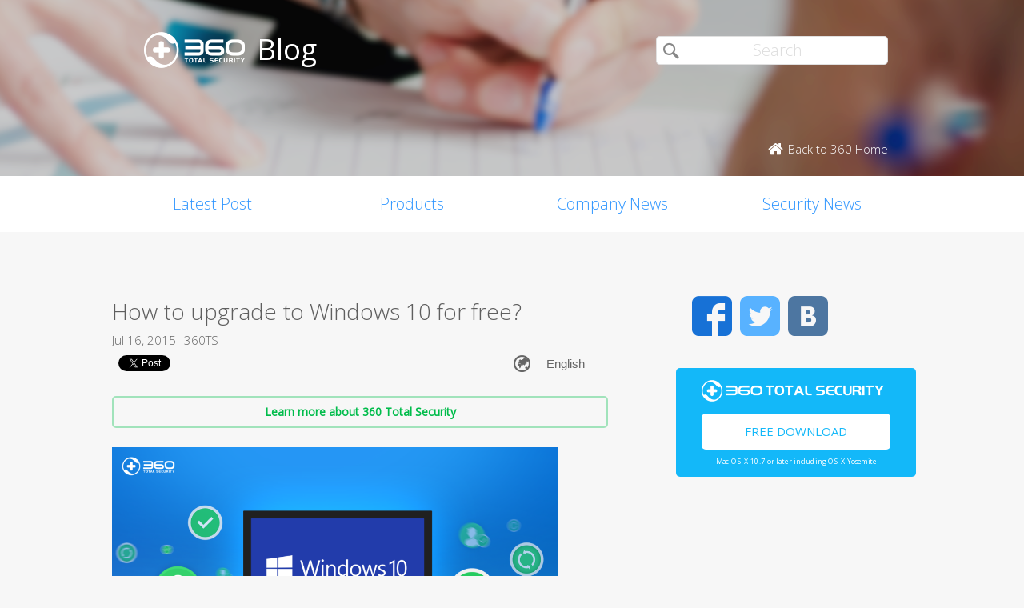

--- FILE ---
content_type: text/html; charset=UTF-8
request_url: https://blog.360totalsecurity.com/en/how-to-upgrade-to-windows-10-for-free/?utm_source=Mainpage&utm_medium=Banner%2Fpage%2F7%2F%2Fpage%2F7%2F
body_size: 10994
content:
<!doctype html>
<html  lang="en-US" prefix="og: http://ogp.me/ns#">
<head>
    <meta http-equiv="X-UA-Compatible" content="IE=edge" />
    <meta http-equiv="expires" content="Mon, 01 Jan 1996 00:00:00 GMT" />
    <meta http-equiv="cache-control" content="no-cache" />
    <meta http-equiv="pragma" content="no-cache" />
    <meta http-equiv="content-type" content="text/html; charset=UTF-8" />
    <meta http-equiv="content-language" content="en-US" />
    <meta charset="UTF-8" />
    <meta name="copyright" content="&copy; 2014 - 2023 QIHU 360 SOFTWARE CO. LIMITED" />
    <meta name="viewport" content="width=device-width, initial-scale=1.0, maximum-scale=1.0, user-scalable=0">
    <meta name="yandex-verification" content="f5c525e4c854f9e8" />
    <link type="image/x-icon" rel="icon" href="//static.ts.360.com/blog/theme/images/favicon-2bbd138e.ico" />
    <link type="image/x-icon" rel="shortcut icon" href="//static.ts.360.com/blog/theme/images/favicon-2bbd138e.ico" />
            <script type="text/javascript" src="//static.ts.360.com/blog/theme/js/jquery-1.11.3.min-276c87ff.js"></script>
                <meta property="article:modified_time" content="2015-11-23T13:10:05+00:00" />
        <meta property="og:updated_time" content="2015-11-23T13:10:05+00:00" />
            <link rel="alternate" type="application/rss+xml" title="360 Total Security Blog" href="https://blog.360totalsecurity.com/en/feed/" />
    <meta name="robots" content="index,follow">    
<!-- This site is optimized with the Yoast SEO plugin v7.5.3 - https://yoast.com/wordpress/plugins/seo/ -->
<title>How to upgrade to Windows 10 for free? | 360 Total Security Blog</title>
<meta name="description" content="Windows 10 is now available. Users with a genuine license key are eligible for a free upgrade. They can reserve first and wait for update notification"/>
<link rel="canonical" href="https://blog.360totalsecurity.com/en/how-to-upgrade-to-windows-10-for-free/" />
<link rel="publisher" href="https://plus.google.com/+360TotalSecurity"/>
<meta property="og:locale" content="en_US" />
<meta property="og:locale:alternate" content="ru_RU" />
<meta property="og:type" content="article" />
<meta property="og:title" content="How to upgrade to Windows 10 for free? | 360 Total Security Blog" />
<meta property="og:description" content="Windows 10 is now available. Users with a genuine license key are eligible for a free upgrade. They can reserve first and wait for update notification" />
<meta property="og:url" content="https://blog.360totalsecurity.com/en/how-to-upgrade-to-windows-10-for-free/" />
<meta property="og:site_name" content="360 Total Security Blog" />
<meta property="article:publisher" content="https://www.facebook.com/360safe" />
<meta property="article:tag" content="genuine Windows" />
<meta property="article:tag" content="pirated Windows upgrade" />
<meta property="article:tag" content="Windows 10 eligible" />
<meta property="article:tag" content="Windows 10 free update" />
<meta property="article:tag" content="Windows 10 free upgrade" />
<meta property="article:section" content="Products" />
<meta property="article:published_time" content="2015-07-16T02:57:33+00:00" />
<meta property="article:modified_time" content="2015-11-23T13:10:05+00:00" />
<meta property="og:updated_time" content="2015-11-23T13:10:05+00:00" />
<meta property="og:image" content="https://static.ts.360.com/blog/wp-content/uploads/2015/07/FB_post_WINDOWS10_031.png" />
<meta property="og:image:secure_url" content="https://static.ts.360.com/blog/wp-content/uploads/2015/07/FB_post_WINDOWS10_031.png" />
<meta property="og:image:width" content="1350" />
<meta property="og:image:height" content="675" />
<meta name="twitter:card" content="summary" />
<meta name="twitter:description" content="Windows 10 is now available. Users with a genuine license key are eligible for a free upgrade. They can reserve first and wait for update notification" />
<meta name="twitter:title" content="How to upgrade to Windows 10 for free? | 360 Total Security Blog" />
<meta name="twitter:site" content="@360TotalSec" />
<meta name="twitter:image" content="https://static.ts.360.com/blog/wp-content/uploads/2015/07/FB_post_WINDOWS10_031.png" />
<meta name="twitter:creator" content="@360TotalSec" />
<script type='application/ld+json'>{"@context":"https:\/\/schema.org","@type":"Organization","url":"https:\/\/blog.360totalsecurity.com\/en\/","sameAs":["https:\/\/www.facebook.com\/360safe","https:\/\/plus.google.com\/+360TotalSecurity","https:\/\/twitter.com\/360TotalSec"],"@id":"https:\/\/blog.360totalsecurity.com\/en\/#organization","name":"Qihoo 360 Technology Co. Ltd.","logo":"http:\/\/blog.360totalsecurity.com\/wp-content\/uploads\/2015\/06\/logo.png"}</script>
<!-- / Yoast SEO plugin. -->

<link rel="alternate" type="application/rss+xml" title="360 Total Security Blog &raquo; How to upgrade to Windows 10 for free? Comments Feed" href="https://blog.360totalsecurity.com/en/how-to-upgrade-to-windows-10-for-free/feed/" />
<link rel='https://api.w.org/' href='https://blog.360totalsecurity.com/wp-json/' />
<link rel='shortlink' href='https://blog.360totalsecurity.com/?p=765' />
<link rel="alternate" type="application/json+oembed" href="https://blog.360totalsecurity.com/wp-json/oembed/1.0/embed?url=https%3A%2F%2Fblog.360totalsecurity.com%2Fen%2Fhow-to-upgrade-to-windows-10-for-free%2F" />
<link rel="alternate" type="text/xml+oembed" href="https://blog.360totalsecurity.com/wp-json/oembed/1.0/embed?url=https%3A%2F%2Fblog.360totalsecurity.com%2Fen%2Fhow-to-upgrade-to-windows-10-for-free%2F&#038;format=xml" />
			<meta property="fb:pages" content="221606111362109" />
			<link rel="alternate" href="https://blog.360totalsecurity.com/en/how-to-upgrade-to-windows-10-for-free/" hreflang="en" />
<link rel="alternate" href="https://blog.360totalsecurity.com/ru/%d0%ba%d0%b0%d0%ba-%d0%b1%d0%b5%d1%81%d0%bf%d0%bb%d0%b0%d1%82%d0%bd%d0%be-%d0%be%d0%b1%d0%bd%d0%be%d0%b2%d0%b8%d1%82%d1%8c-%d0%b4%d0%be-windows-10/" hreflang="ru" />
<link rel="amphtml" href="https://blog.360totalsecurity.com/en/how-to-upgrade-to-windows-10-for-free/amp/">            <link href='//static.ts.360.com/blog/theme/styles/style-15e0e080.css' rel='stylesheet' type='text/css'>
    
    <meta property="fb:app_id" content="513072825513786" />

        <link href="//fonts.googleapis.com/css?family=Open+Sans:400,300" rel='stylesheet' type='text/css'>

    <!-- Facebook Pixel Code -->
    <script>
    !function(f,b,e,v,n,t,s){if(f.fbq)return;n=f.fbq=function(){n.callMethod?
    n.callMethod.apply(n,arguments):n.queue.push(arguments)};if(!f._fbq)f._fbq=n;
    n.push=n;n.loaded=!0;n.version='2.0';n.queue=[];t=b.createElement(e);t.async=!0;
    t.src=v;s=b.getElementsByTagName(e)[0];s.parentNode.insertBefore(t,s)}(window,
    document,'script','//connect.facebook.net/en_US/fbevents.js');

    fbq('init', '654582248009564');
    fbq('track', 'PageView');
    </script>
    <noscript><img height="1" width="1" style="display:none"
    src="https://www.facebook.com/tr?id=654582248009564&ev=PageView&noscript=1"
    /></noscript>
    <!-- End Facebook Pixel Code -->
</head>

<body class="p-blog">
<!-- Desktop Header -->

    <header>
        <div class="header">
            <div class="logo">
                <div class="title">
                    <a href="https://blog.360totalsecurity.com/en/?utm_source=Mainpage&utm_medium=Banner%2Fpage%2F7%2F%2Fpage%2F7%2F">
                        <img src="//static.ts.360.com/blog/theme/images/blog_logo-cd6ff279.png" alt="360 Total Security Blog Logo" title="360 Total Security Blog Logo" width="126" height="45" />
                        <h1>Blog</h1>
                    </a>
                </div>
                <div class = "search">
                    <form role="search" method="get" id="searchform" class="searchform" action="https://blog.360totalsecurity.com/en/">
                        <div>
                            <input type="text" value="" name="s" id="s" placeholder="Search">
                            <input type="submit" id="searchsubmit" value="&#xf105">
                        </div>
                    </form>
                    <a href="//www.360totalsecurity.com?utm_source=Mainpage&utm_medium=Banner%2Fpage%2F7%2F%2Fpage%2F7%2F" target="_blank">
                        <span class="home icon left">Back to 360 Home</span>
                    </a>
                </div>
            </div>
            <nav class="navbar" role="navigation">
                <ul class="nav">
                    <li><a href="https://blog.360totalsecurity.com/en/?utm_source=Mainpage&utm_medium=Banner%2Fpage%2F7%2F%2Fpage%2F7%2F">Latest Post</a></li><li><a href="https://blog.360totalsecurity.com/en/category/products/?utm_source=Mainpage&utm_medium=Banner%2Fpage%2F7%2F%2Fpage%2F7%2F">Products</a></li><li><a href="https://blog.360totalsecurity.com/en/category/company-news/?utm_source=Mainpage&utm_medium=Banner%2Fpage%2F7%2F%2Fpage%2F7%2F">Company News</a></li><li><a href="https://blog.360totalsecurity.com/en/category/security-news/?utm_source=Mainpage&utm_medium=Banner%2Fpage%2F7%2F%2Fpage%2F7%2F">Security News</a></li>                </ul>
            </nav>
        </div>
    </header>

    <div class="anchor-bar">
        <ul>
            <li><a href="https://blog.360totalsecurity.com/en/?utm_source=Mainpage&utm_medium=Banner%2Fpage%2F7%2F%2Fpage%2F7%2F">Latest Post</a></li><li><a href="https://blog.360totalsecurity.com/en/category/products/?utm_source=Mainpage&utm_medium=Banner%2Fpage%2F7%2F%2Fpage%2F7%2F">Products</a></li><li><a href="https://blog.360totalsecurity.com/en/category/company-news/?utm_source=Mainpage&utm_medium=Banner%2Fpage%2F7%2F%2Fpage%2F7%2F">Company News</a></li><li><a href="https://blog.360totalsecurity.com/en/category/security-news/?utm_source=Mainpage&utm_medium=Banner%2Fpage%2F7%2F%2Fpage%2F7%2F">Security News</a></li>            <li>
                                <a class="download" data-ga="download|anchor-bar|ts|" href="//www.360totalsecurity.com/download-free-antivirus/360-total-security-mac/?utm_source=Mainpage&utm_medium=Banner%2Fpage%2F7%2F%2Fpage%2F7%2F">Download</a>
            </li>
        </ul>
    </div>

<div class="body">
<div class="wrapper cls">
	<div class="main">
		<div class="view">
			<h1>How to upgrade to Windows 10 for free?</h1>
			<div class="info"><span>Jul 16, 2015</span><span>360TS</span></div>
      <div class="sns-buttons">
       	<div class="fb-like" data-layout="button_count" data-action="like" data-show-faces="true"></div>
        <div class="fb-share-button" data-href="https://blog.360totalsecurity.com/?p=765" data-layout="button"></div>
        <a href="https://twitter.com/share" class="twitter-share-button" data-url="https://blog.360totalsecurity.com/?p=765" data-via="360totalsec">Tweet</a>
        <script>!function(d,s,id){var js,fjs=d.getElementsByTagName(s)[0],p=/^http:/.test(d.location)?'http':'https';if(!d.getElementById(id)){js=d.createElement(s);js.id=id;js.src=p+'://platform.twitter.com/widgets.js';fjs.parentNode.insertBefore(js,fjs);}}(document, 'script', 'twitter-wjs');</script>
        <script type="text/javascript">
          (function() {
            var po = document.createElement('script'); po.type = 'text/javascript'; po.async = true;
            po.src = 'https://apis.google.com/js/plusone.js';
            var s = document.getElementsByTagName('script')[0]; s.parentNode.insertBefore(po, s);
          })();
        </script>
        <g:plusone size="medium"></g:plusone>
                <div id="widget-post" class="widget widget-post"><label class="screen-reader-text" for="lang_choice_polylang-2">Choose a language</label><select name="lang_choice_polylang-2" id="lang_choice_polylang-2">
	<option value="en" selected="selected">English</option>
	<option value="ru">Русский</option>

</select>

				<script type="text/javascript">
					//<![CDATA[
					var urls_polylang2 = {"en":"https:\/\/blog.360totalsecurity.com\/en\/how-to-upgrade-to-windows-10-for-free\/","ru":"https:\/\/blog.360totalsecurity.com\/ru\/%d0%ba%d0%b0%d0%ba-%d0%b1%d0%b5%d1%81%d0%bf%d0%bb%d0%b0%d1%82%d0%bd%d0%be-%d0%be%d0%b1%d0%bd%d0%be%d0%b2%d0%b8%d1%82%d1%8c-%d0%b4%d0%be-windows-10\/","es":"https:\/\/blog.360totalsecurity.com\/es\/","zh-tw":"https:\/\/blog.360totalsecurity.com\/zh-tw\/","zh-cn":"https:\/\/blog.360totalsecurity.com\/zh-cn\/","tr":"https:\/\/blog.360totalsecurity.com\/tr\/","fr":"https:\/\/blog.360totalsecurity.com\/fr\/","pt":"https:\/\/blog.360totalsecurity.com\/pt\/","ja":"https:\/\/blog.360totalsecurity.com\/ja\/","vi":"https:\/\/blog.360totalsecurity.com\/vi\/","de":"https:\/\/blog.360totalsecurity.com\/de\/"};
					document.getElementById( "lang_choice_polylang-2" ).onchange = function() {
						location.href = urls_polylang2[this.value];
					}
					//]]>
				</script></div>      </div>

      <!-- 
      Two clickable bars displayed on top and bottom of the content
      Uses source value stored in cookies to determine the url endpoint
      The priority:
			  If visitor source is customer, it links to ts store site
        If visitor source is ts website, it links to ts download page
			  Everything else goes to ts home page.
      -->
			<div class="content">
								<a class="content-button" data-ga="learn|link.top|ts|How to upgrade to Windows 10 for free?" target="_blank" title="Learn more about 360 Total Security" href="//www.360totalsecurity.com/en/?utm_source=Mainpage&utm_medium=Banner%2Fpage%2F7%2F%2Fpage%2F7%2F">Learn more about 360 Total Security</a>
								<p><img class="aligncenter wp-image-769" src="https://static.ts.360.com/blog/wp-content/uploads/2015/07/FB_post_WINDOWS10_03.png" alt="360 Total Security for Windows 10" width="666" height="333" srcset="https://static.ts.360.com/blog/wp-content/uploads/2015/07/FB_post_WINDOWS10_03.png 1350w, https://static.ts.360.com/blog/wp-content/uploads/2015/07/FB_post_WINDOWS10_03-300x150.png 300w, https://static.ts.360.com/blog/wp-content/uploads/2015/07/FB_post_WINDOWS10_03-1024x512.png 1024w" sizes="(max-width: 666px) 100vw, 666px" /></p>
<p>Windows 10 has created high expectation because of <a href="//blog.360totalsecurity.com/en/the-best-10-new-features-in-windows-10/" target="_blank">its new features and design</a>. Microsoft is rolling out the new OS starting from July 29th and many current Windows users are eligible for a free upgrade. But what exactly are the eligibility requirements for this Windows 10 upgrade?</p>
<p><b>Who is eligible for a free Windows 10 Upgrade?</b></p>
<p>First, and most important is, your current Windows operating system must be <i>genuine</i> to upgrade to Windows 10. Despite that Microsoft&#8217;s operating system chief Terry Myerson said earlier this year, &#8220;We are upgrading all qualified PCs, genuine and non-genuine, to Windows 10,&#8221; Microsoft clarified later that it was a misunderstanding. Pirated Windows users can still get a free upgrade to Windows 10, but it will only be a trial version. Once the grace period ends, a genuine Windows 10 license is required for further use.</p>
<p>Second, only current users of Windows 7 and Windows 8.1 can directly upgrade to Windows 10 for free within one year after its rollout. Windows 8 users are recommended to upgrade to Windows 8.1 first, and then to Windows 10. Windows XP and Vista users will be disappointed to find that they cannot obtain a valid license key to upgrade.</p>
<p>Alternatively, <a href="https://blogs.windows.com/bloggingwindows/2015/06/19/upcoming-changes-to-windows-10-insider-preview-builds/" target="_blank">Windows Insiders</a> can upgrade to a Windows 10 build same as what other customers will get on 7/29. If testers decide to stay in the program, they will keep receiving test builds after. However, if they decide to opt-out from the program, they will be subject to the same terms explained above.</p>
<p><img class="aligncenter wp-image-776" src="https://static.ts.360.com/blog/wp-content/uploads/2015/07/FB_post_WINDOWS10_02-1.png" alt="Upgrade Eligibility" width="600" height="300" srcset="https://static.ts.360.com/blog/wp-content/uploads/2015/07/FB_post_WINDOWS10_02-1.png 1350w, https://static.ts.360.com/blog/wp-content/uploads/2015/07/FB_post_WINDOWS10_02-1-300x150.png 300w, https://static.ts.360.com/blog/wp-content/uploads/2015/07/FB_post_WINDOWS10_02-1-1024x512.png 1024w" sizes="(max-width: 600px) 100vw, 600px" /></p>
<p><b>How to get the free upgrade? </b></p>
<p>Users who want to upgrade to Windows 10 must make a reservation first. To make a reservation, you must have installed a <a href="https://support.microsoft.com/en-us/kb/3035583" target="_blank">Windows update named KB3035583</a>, which should be already in your PC if the Automatic Updates is activated.</p>
<p>After installing the required update, click the small Windows icon at the lower right corner of the taskbar to open the <i>Get Windows 10 </i>app, where you can make the reservation by entering your email.</p>
<p>Once finishing these steps, Microsoft will send you a notification when Windows 10 is available for you to download.</p>
<p><b>When can I get the Windows 10 upgrade?</b></p>
<p>Starting on <b>July 29</b><b>th</b>, Microsoft is rolling out Windows 10 in waves, first to their 5 million Windows Insiders. Then, the company will progressively notify those who have reserved a copy. Once Microsoft confirms the compatibility of the software with your PC, a notification will pop up to remind you that your computer is ready for the free upgrade. At this moment, only Home and Pro versions of Windows 10 will be available.</p>
<p><img class="aligncenter wp-image-773" src="https://static.ts.360.com/blog/wp-content/uploads/2015/07/Screen-Shot-2015-07-14-at-10.21.29-AM1.png" alt="Windows 10 ready notification " width="600" height="336" srcset="https://static.ts.360.com/blog/wp-content/uploads/2015/07/Screen-Shot-2015-07-14-at-10.21.29-AM1.png 2836w, https://static.ts.360.com/blog/wp-content/uploads/2015/07/Screen-Shot-2015-07-14-at-10.21.29-AM1-300x168.png 300w, https://static.ts.360.com/blog/wp-content/uploads/2015/07/Screen-Shot-2015-07-14-at-10.21.29-AM1-1024x573.png 1024w" sizes="(max-width: 600px) 100vw, 600px" /></p>
<p>From <b>August 1</b><b>st</b>, Windows 10 Enterprise and Windows 10 Education will be available for volume licensing customers to download on Volume Licensing Service Center(VLSC).</p>
<p>In total, there will be 7 versions of Windows 10, including Home, Mobile, Pro, Enterprise, Education, Mobile Enterprise and IoT Core. So far, Microsoft has announced the upgrade agenda for the before-mentioned four Windows 10 versions, but it is still pending to be defined for the other three.</p>
<p>Once you have upgraded, make sure you protect your brand new operating system with <a href="//www.360totalsecurity.com/" target="_blank">360 Total Security</a>.</p>
<p>Get prepared and do not miss your chance to get the new Windows 10.<br />
<noscript><img height="1" width="1" alt="" style="display:none" src="https://www.facebook.com/tr?ev=6029985585021&amp;cd[value]=0.00&amp;cd[currency]=USD&amp;noscript=1" /></noscript></p>
									<a class="content-button" data-ga="learn|link.bot|ts|How to upgrade to Windows 10 for free?" target="_blank" title="Learn more about 360 Total Security" href="//www.360totalsecurity.com/en/?utm_source=Mainpage&utm_medium=Banner%2Fpage%2F7%2F%2Fpage%2F7%2F">Learn more about 360 Total Security</a>
							</div>
		</div>
		<div class="share">
			<span>Share: </span>
			<ul>
								<li><a class="icon facebook" data-ga="share|single|facebook|How to upgrade to Windows 10 for free?" target="_blank" href="https://www.facebook.com/sharer/sharer.php?u=https://blog.360totalsecurity.com/en/how-to-upgrade-to-windows-10-for-free/?utm_source=Mainpage&#038;utm_medium=Banner%2Fpage%2F7%2F%2Fpage%2F7%2F" rel="nofollow"></a></li>
				<li><a class="icon twitter" data-ga="share|single|twitter|How to upgrade to Windows 10 for free?" target="_blank" href="https://twitter.com/intent/tweet?text=https://blog.360totalsecurity.com/en/how-to-upgrade-to-windows-10-for-free/?utm_source=Mainpage&#038;utm_medium=Banner%2Fpage%2F7%2F%2Fpage%2F7%2F&source=webclient" rel="nofollow"></a></li>
				<!-- <li><a class="icon google" data-ga="share|single|google|How to upgrade to Windows 10 for free?" target="_blank" href="https://plus.google.com/share?url=https://blog.360totalsecurity.com/en/how-to-upgrade-to-windows-10-for-free/?utm_source=Mainpage&#038;utm_medium=Banner%2Fpage%2F7%2F%2Fpage%2F7%2F&source=webclient" rel="nofollow"></a></li> -->
			</ul>
		</div>
		<div class="clear"></div>

    
		<div class="comments">
			<div class="fb-comments" data-href="https://blog.360totalsecurity.com/en/how-to-upgrade-to-windows-10-for-free/" data-numposts="5" data-width="100%"></div>
		</div>

				<div class="related">
			<div class="title">Related Articles</div>
			<ul>
								<li>
														<div class="thumb">
								<a href="https://blog.360totalsecurity.com/en/360-total-security-and-the-embassy-of-pakistan-reach-a-cooperation/?utm_source=Mainpage&#038;utm_medium=Banner%2Fpage%2F7%2F%2Fpage%2F7%2F" title="360 Total Security and the Embassy of Pakistan Reach a Cooperation">
									<img width="3852" height="2483" src="https://static.ts.360.com/blog/wp-content/uploads/2023/04/fengmian.png" class="attachment-post-thumbnail size-post-thumbnail wp-post-image" alt="" srcset="https://static.ts.360.com/blog/wp-content/uploads/2023/04/fengmian.png 3852w, https://static.ts.360.com/blog/wp-content/uploads/2023/04/fengmian-300x193.png 300w, https://static.ts.360.com/blog/wp-content/uploads/2023/04/fengmian-768x495.png 768w, https://static.ts.360.com/blog/wp-content/uploads/2023/04/fengmian-1024x660.png 1024w" sizes="(max-width: 3852px) 100vw, 3852px" />								</a>
							</div>
							<div class="topic">
								<a href="https://blog.360totalsecurity.com/en/360-total-security-and-the-embassy-of-pakistan-reach-a-cooperation/?utm_source=Mainpage&#038;utm_medium=Banner%2Fpage%2F7%2F%2Fpage%2F7%2F" title="360 Total Security and the Embassy of Pakistan Reach a Cooperation">360 Total Security and the Embassy of Pakistan Reach a Cooperation</a>
							</div>
							<div class="clear"></div>
						</li>
								<li>
														<div class="thumb">
								<a href="https://blog.360totalsecurity.com/en/360-total-security-was-shortlisted-for-the-world-internet-conference-excellent-practice-cases/?utm_source=Mainpage&#038;utm_medium=Banner%2Fpage%2F7%2F%2Fpage%2F7%2F" title="360 Total Security was Successfully  Shortlisted for the World Internet Conference 2022 Excellent Practice Cases">
									<img width="5000" height="2884" src="https://static.ts.360.com/blog/wp-content/uploads/2018/11/360.jpg" class="attachment-post-thumbnail size-post-thumbnail wp-post-image" alt="" srcset="https://static.ts.360.com/blog/wp-content/uploads/2018/11/360.jpg 5000w, https://static.ts.360.com/blog/wp-content/uploads/2018/11/360-300x173.jpg 300w, https://static.ts.360.com/blog/wp-content/uploads/2018/11/360-768x443.jpg 768w, https://static.ts.360.com/blog/wp-content/uploads/2018/11/360-1024x591.jpg 1024w" sizes="(max-width: 5000px) 100vw, 5000px" />								</a>
							</div>
							<div class="topic">
								<a href="https://blog.360totalsecurity.com/en/360-total-security-was-shortlisted-for-the-world-internet-conference-excellent-practice-cases/?utm_source=Mainpage&#038;utm_medium=Banner%2Fpage%2F7%2F%2Fpage%2F7%2F" title="360 Total Security was Successfully  Shortlisted for the World Internet Conference 2022 Excellent Practice Cases">360 Total Security was Successfully  Shortlisted for the World Internet Conference 2022 Excellent Practice Cases</a>
							</div>
							<div class="clear"></div>
						</li>
								<li>
														<div class="thumb">
								<a href="https://blog.360totalsecurity.com/en/data-shield-creating-a-copper-wall-for-privacy-protection/?utm_source=Mainpage&#038;utm_medium=Banner%2Fpage%2F7%2F%2Fpage%2F7%2F" title="Data Shield, Creating a Copper Wall for Privacy Protection">
									<img width="1300" height="650" src="https://static.ts.360.com/blog/wp-content/uploads/2022/08/DS.png" class="attachment-post-thumbnail size-post-thumbnail wp-post-image" alt="" srcset="https://static.ts.360.com/blog/wp-content/uploads/2022/08/DS.png 1300w, https://static.ts.360.com/blog/wp-content/uploads/2022/08/DS-300x150.png 300w, https://static.ts.360.com/blog/wp-content/uploads/2022/08/DS-768x384.png 768w, https://static.ts.360.com/blog/wp-content/uploads/2022/08/DS-1024x512.png 1024w" sizes="(max-width: 1300px) 100vw, 1300px" />								</a>
							</div>
							<div class="topic">
								<a href="https://blog.360totalsecurity.com/en/data-shield-creating-a-copper-wall-for-privacy-protection/?utm_source=Mainpage&#038;utm_medium=Banner%2Fpage%2F7%2F%2Fpage%2F7%2F" title="Data Shield, Creating a Copper Wall for Privacy Protection">Data Shield, Creating a Copper Wall for Privacy Protection</a>
							</div>
							<div class="clear"></div>
						</li>
								<li>
														<div class="thumb">
								<a href="https://blog.360totalsecurity.com/en/exclusive-in-depth-analysis-directly-attack-the-key-technical-details-of-ukraines-cyber-warfare/?utm_source=Mainpage&#038;utm_medium=Banner%2Fpage%2F7%2F%2Fpage%2F7%2F" title="Exclusive in-depth analysis: directly attack the key technical details of Ukraine&#8217;s cyber warfare">
									<img width="1724" height="696" src="https://static.ts.360.com/blog/wp-content/uploads/2022/02/2.28.9.png" class="attachment-post-thumbnail size-post-thumbnail wp-post-image" alt="" srcset="https://static.ts.360.com/blog/wp-content/uploads/2022/02/2.28.9.png 1724w, https://static.ts.360.com/blog/wp-content/uploads/2022/02/2.28.9-300x121.png 300w, https://static.ts.360.com/blog/wp-content/uploads/2022/02/2.28.9-768x310.png 768w, https://static.ts.360.com/blog/wp-content/uploads/2022/02/2.28.9-1024x413.png 1024w" sizes="(max-width: 1724px) 100vw, 1724px" />								</a>
							</div>
							<div class="topic">
								<a href="https://blog.360totalsecurity.com/en/exclusive-in-depth-analysis-directly-attack-the-key-technical-details-of-ukraines-cyber-warfare/?utm_source=Mainpage&#038;utm_medium=Banner%2Fpage%2F7%2F%2Fpage%2F7%2F" title="Exclusive in-depth analysis: directly attack the key technical details of Ukraine&#8217;s cyber warfare">Exclusive in-depth analysis: directly attack the key technical details of Ukraine&#8217;s cyber warfare</a>
							</div>
							<div class="clear"></div>
						</li>
				
			</ul>
		</div>
		    	</div>
      <div class="sticky-content-spacer">
      <div id="sidebar" class="side">
        <!-- Desktop Sidebar -->

<div class="sns">
        <a class="icon facebook" data-ga="sns|sidebar|facebook|How to upgrade to Windows 10 for free?" target="_blank" href="https://www.facebook.com/360safe" rel="nofollow">Facebook</a>
    <a class="icon twitter" data-ga="sns|sidebar|twitter|How to upgrade to Windows 10 for free?" target="_blank" href="https://twitter.com/360TotalSec" rel="nofollow">Twitter</a>
    <!-- <a class="icon google" data-ga="sns|sidebar|google|How to upgrade to Windows 10 for free?" target="_blank" href="https://plus.google.com/+360TotalSecurity" rel="nofollow">Google</a> -->
    <a class="icon vk" data-ga="sns|sidebar|vk|How to upgrade to Windows 10 for free?" target="_blank" href="https://vk.com/totalsecurity" rel="nofollow">VK</a>
    <div class="clear"></div>
</div>

<!-- 
  The button displays 'Upgrade to Premium' and directs to 360 store if utm_source is IA or IAP
  and everything else goes to ts download page. 
-->
<div class="widget-download">
        <div class="free-download">
      <img class="ts-logo" width="228" src="//static.ts.360.com/blog/theme/images/360_logo_wide-16709043.png" alt="360 Total Security" />
      <a class="title" data-ga="download|sidebar|ts|How to upgrade to Windows 10 for free?" target="_blank" title="Free Download" href="//www.360totalsecurity.com/en/download-free-antivirus/360-total-security-mac/?utm_source=Mainpage&utm_medium=Banner%2Fpage%2F7%2F%2Fpage%2F7%2F">Free Download</a>
      <span class="os">Mac OS X 10.7 or later including OS X Yosemite</span>
    </div>
</div>
<!-- ads -->
<div id="dm01">
  <script async src="//pagead2.googlesyndication.com/pagead/js/adsbygoogle.js"></script>
  <!-- Blog Side Tall -->
  <ins class="adsbygoogle"
       style="display:inline-block;width:300px;height:600px"
       data-ad-client="ca-pub-1047266747913560"
       data-ad-slot="3326100531"></ins>
  <script>
  (adsbygoogle = window.adsbygoogle || []).push({});
  </script>
</div>
<!-- /ads -->
<div class="pop">
    <div class="title">Top Articles</div>
    <ul>
                <li>
                        <div class="thumb"><a href="https://blog.360totalsecurity.com/en/clodcore-a-malware-family-that-delivers-mining-modules-through-cloud-control/?utm_source=Mainpage&#038;utm_medium=Banner%2Fpage%2F7%2F%2Fpage%2F7%2F">
            <img width="1284" height="610" src="https://static.ts.360.com/blog/wp-content/uploads/2020/05/5.9.9.png" class="attachment-post-thumbnail size-post-thumbnail wp-post-image" alt="" srcset="https://static.ts.360.com/blog/wp-content/uploads/2020/05/5.9.9.png 1284w, https://static.ts.360.com/blog/wp-content/uploads/2020/05/5.9.9-300x143.png 300w, https://static.ts.360.com/blog/wp-content/uploads/2020/05/5.9.9-768x365.png 768w, https://static.ts.360.com/blog/wp-content/uploads/2020/05/5.9.9-1024x486.png 1024w" sizes="(max-width: 1284px) 100vw, 1284px" /></a></div>
            <h2 class="topic"><a href="https://blog.360totalsecurity.com/en/clodcore-a-malware-family-that-delivers-mining-modules-through-cloud-control/?utm_source=Mainpage&#038;utm_medium=Banner%2Fpage%2F7%2F%2Fpage%2F7%2F"  title="ClodCore: A malware family that delivers mining modules through cloud control">ClodCore: A malware family that delivers mining modules through cloud control</a></h2>
            <div class="clear"></div>
        </li>
                <li>
                        <div class="thumb"><a href="https://blog.360totalsecurity.com/en/qihoo-360-commercial-in-new-york-times-square/?utm_source=Mainpage&#038;utm_medium=Banner%2Fpage%2F7%2F%2Fpage%2F7%2F">
            <img width="580" height="326" src="https://static.ts.360.com/blog/wp-content/uploads/2015/04/timesquare1.jpg" class="attachment-post-thumbnail size-post-thumbnail wp-post-image" alt="" srcset="https://static.ts.360.com/blog/wp-content/uploads/2015/04/timesquare1.jpg 580w, https://static.ts.360.com/blog/wp-content/uploads/2015/04/timesquare1-300x169.jpg 300w" sizes="(max-width: 580px) 100vw, 580px" /></a></div>
            <h2 class="topic"><a href="https://blog.360totalsecurity.com/en/qihoo-360-commercial-in-new-york-times-square/?utm_source=Mainpage&#038;utm_medium=Banner%2Fpage%2F7%2F%2Fpage%2F7%2F"  title="Qihoo 360 Commercial in New York Times Square">Qihoo 360 Commercial in New York Times Square</a></h2>
            <div class="clear"></div>
        </li>
                <li>
                        <div class="thumb"><a href="https://blog.360totalsecurity.com/en/cyber-suspicious-cloud-behind-the-peace-treaty-transparent-tribe-reveals-cyber-attacks-in-afghanistan/?utm_source=Mainpage&#038;utm_medium=Banner%2Fpage%2F7%2F%2Fpage%2F7%2F">
            <img width="895" height="603" src="https://static.ts.360.com/blog/wp-content/uploads/2020/03/图片1-4.png" class="attachment-post-thumbnail size-post-thumbnail wp-post-image" alt="" srcset="https://static.ts.360.com/blog/wp-content/uploads/2020/03/图片1-4.png 895w, https://static.ts.360.com/blog/wp-content/uploads/2020/03/图片1-4-300x202.png 300w, https://static.ts.360.com/blog/wp-content/uploads/2020/03/图片1-4-768x517.png 768w" sizes="(max-width: 895px) 100vw, 895px" /></a></div>
            <h2 class="topic"><a href="https://blog.360totalsecurity.com/en/cyber-suspicious-cloud-behind-the-peace-treaty-transparent-tribe-reveals-cyber-attacks-in-afghanistan/?utm_source=Mainpage&#038;utm_medium=Banner%2Fpage%2F7%2F%2Fpage%2F7%2F"  title="Cyber suspicious cloud behind the &#8220;Peace Treaty&#8221;, Transparent Tribe reveals cyber attacks in Afghanistan">Cyber suspicious cloud behind the &#8220;Peace Treaty&#8221;, Transparent Tribe reveals cyber attacks in Afghanistan</a></h2>
            <div class="clear"></div>
        </li>
                <li>
                        <div class="thumb"><a href="https://blog.360totalsecurity.com/en/more-than-70-different-types-of-home-routers-are-being-hijacked-by-ghostdns/?utm_source=Mainpage&#038;utm_medium=Banner%2Fpage%2F7%2F%2Fpage%2F7%2F">
            <img width="462" height="288" src="https://static.ts.360.com/blog/wp-content/uploads/2018/09/t01a615e3fe6d3cc9c5.jpg" class="attachment-post-thumbnail size-post-thumbnail wp-post-image" alt="" srcset="https://static.ts.360.com/blog/wp-content/uploads/2018/09/t01a615e3fe6d3cc9c5.jpg 462w, https://static.ts.360.com/blog/wp-content/uploads/2018/09/t01a615e3fe6d3cc9c5-300x187.jpg 300w" sizes="(max-width: 462px) 100vw, 462px" /></a></div>
            <h2 class="topic"><a href="https://blog.360totalsecurity.com/en/more-than-70-different-types-of-home-routers-are-being-hijacked-by-ghostdns/?utm_source=Mainpage&#038;utm_medium=Banner%2Fpage%2F7%2F%2Fpage%2F7%2F"  title="More than 70 different types of home routers are being hijacked by GhostDNS">More than 70 different types of home routers are being hijacked by GhostDNS</a></h2>
            <div class="clear"></div>
        </li>
                    </ul>
</div>

<div class="fb-page" data-href="https://www.facebook.com/360safe" data-width="293" data-height="320" data-small-header="false" data-adapt-container-width="true" data-hide-cover="false" data-show-facepile="true" data-show-posts="true"><div class="fb-xfbml-parse-ignore"><blockquote cite="https://www.facebook.com/360safe"><a href="https://www.facebook.com/360safe">360 Total Security</a></blockquote></div></div>
      </div>
    </div>
  	<div class="clear"></div>
</div>
</div>
                    <footer>
      <div class="footer-nav">
        <div id="footer-product">
          <dl>
            <dt>Products</dt>
              <dd>
                  <a target="_blank" href="//www.360totalsecurity.com/features/360-total-security/?utm_source=Mainpage&utm_medium=Banner%2Fpage%2F7%2F%2Fpage%2F7%2F">360 Total Security</a>
              </dd>
              <dd>
                  <a target="_blank" href="//www.360totalsecurity.com/features/360-total-security-essential/?utm_source=Mainpage&utm_medium=Banner%2Fpage%2F7%2F%2Fpage%2F7%2F">360 Total Security Essential</a>
              </dd>
              <dd>
                  <a target="_blank" href="//www.360totalsecurity.com/360-premium-membership/?utm_source=Mainpage&utm_medium=Banner%2Fpage%2F7%2F%2Fpage%2F7%2F">360 Total Security Premium</a>
              </dd>
              <dd>
                  <a target="_blank" href="//www.360totalsecurity.com/features/360-total-security-mac/?utm_source=Mainpage&utm_medium=Banner%2Fpage%2F7%2F%2Fpage%2F7%2F">360 Total Security for Mac</a>
              </dd>
              <dd>
                  <a target="_blank" href="//www.360totalsecurity.com/business/?utm_source=Mainpage&utm_medium=Banner%2Fpage%2F7%2F%2Fpage%2F7%2F">360 Total Security for Business</a>
              </dd>
          </dl>
        </div>
        <div id="footer-news">
          <dl>
            <dt>News</dt>
            <dd><a href="https://blog.360totalsecurity.com/en/category/products/?utm_source=Mainpage&utm_medium=Banner%2Fpage%2F7%2F%2Fpage%2F7%2F">Products</a></dd><dd><a href="https://blog.360totalsecurity.com/en/category/company-news/?utm_source=Mainpage&utm_medium=Banner%2Fpage%2F7%2F%2Fpage%2F7%2F">Company News</a></dd><dd><a href="https://blog.360totalsecurity.com/en/category/security-news/?utm_source=Mainpage&utm_medium=Banner%2Fpage%2F7%2F%2Fpage%2F7%2F">Security News</a></dd>            <dd>
              <a target="_blank" href="https://static.ts.360.com/home/resources/press/360-total-security-presskit-372d9bb7.pdf">Presskit</a>
            </dd>
            <dd>
              <a target="_blank" href="//www.360totalsecurity.com/announcement/?utm_source=Mainpage&utm_medium=Banner%2Fpage%2F7%2F%2Fpage%2F7%2F">Investor Announcement</a>
            </dd>
          </dl>
        </div>
        <div id="footer-contact">
          <dl>
            <dt>Contact us</dt>
            <dd>
              <a class="email-link" href="//www.360totalsecurity.com/help/premium/">Support</a>
            </dd>
            <dd>
              <a href="//www.360totalsecurity.com/about/?utm_source=Mainpage&utm_medium=Banner%2Fpage%2F7%2F%2Fpage%2F7%2F">Qihoo 360</a>
            </dd>
          </dl>
        </div>
        <div id="footer-partner">
          <dl>
            <dt>Business Partner</dt>
            <dd>
              <a target="_blank" href="//www.360totalsecurity.com/affiliate/?utm_source=Mainpage&utm_medium=Banner%2Fpage%2F7%2F%2Fpage%2F7%2F">Affiliate</a>
            </dd>
            <dd>
              <a target="_blank" href="//www.360totalsecurity.com/reseller/?utm_source=Mainpage&utm_medium=Banner%2Fpage%2F7%2F%2Fpage%2F7%2F">Reseller</a>
            </dd>
          </dl>
        </div>
      </div>
      <div class="footer-sns">
        <ul class="sns">
                    <li>
            <a class="icon fbk" data-ga="sns|footer|facebook|How to upgrade to Windows 10 for free?" target="_blank" href="https://www.facebook.com/360safe" rel="nofollow"></a>
          </li>
                    <!-- <li>
            <a class="icon google" data-ga="sns|footer|google|How to upgrade to Windows 10 for free?" target="_blank" href="https://plus.google.com/+360TotalSecurity" rel="nofollow publisher"></a>
          </li> -->
                    <li>
            <a class="icon twr" data-ga="sns|footer|twitter|How to upgrade to Windows 10 for free?" target="_blank" href="https://twitter.com/360TotalSec" rel="nofollow"></a>
          </li>
                  </ul>
      </div>
      <div class="footer-legal">
        <span class="copyright">© 2014 - 2023 Qihu 360 Software Co. Limited</span>
      </div>
    </footer>
    
        <script>
        (function(i,s,o,g,r,a,m){i['GoogleAnalyticsObject']=r;i[r]=i[r]||function(){
        (i[r].q=i[r].q||[]).push(arguments)},i[r].l=1*new Date();a=s.createElement(o),
        m=s.getElementsByTagName(o)[0];a.async=1;a.src=g;m.parentNode.insertBefore(a,m)
        })(window,document,'script','//www.google-analytics.com/analytics.js','ga');

        ga('create', 'UA-54482688-6', 'auto');
        ga('send', 'pageview');
        </script>
        <script type='text/javascript' src='https://static.ts.360.com/blog/wp-includes/js/wp-embed.min.js?ver=4.9.6'></script>
        <script>
        $(function($){
            $('[data-ga]').click(function() {
                var e = $(this).attr('data-ga').split('|');
                ga('send', 'event', e[0], e[1], e[2]);
            });


        });

        $(function() {
          'use strict';

          var $window = $(window);

          $window.scroll(checkAnchorBar);

          checkAnchorBar();

          function checkAnchorBar() {
            var $anchorBar = $('.anchor-bar');
            var scrollTop = $window.scrollTop();

            var $anchorStartElem = $('header');
            var attachedClass = 'attached';

            var threshold = $anchorStartElem.offset().top + $anchorStartElem.height();

            if (!$anchorBar.hasClass(attachedClass) && scrollTop >= threshold) {
              $anchorBar.addClass(attachedClass);
            } else if ($anchorBar.hasClass(attachedClass) && scrollTop < threshold) {
              $anchorBar.removeClass(attachedClass);
            }
          }
        });
    </script>
    <script type="text/javascript" src="//static.ts.360.com/blog/theme/js/jquery.sticky-kit.min-91504d0b.js"></script>
    <script>
      $("#sidebar").stick_in_parent({parent: '.wrapper', spacer: '.sticky-content-spacer'});
    </script>
    
    <div id="fb-root"></div>

    <script>
    window.fbAsyncInit = function() {
      FB.Event.subscribe('edge.create', function () {ga('send', 'event', 'facebook', 'like');});
      FB.Event.subscribe('edge.remove', function () {ga('send', 'event', 'facebook', 'dislike');});
    };
    (function(d, s, id) {
      var js, fjs = d.getElementsByTagName(s)[0];
      if (d.getElementById(id)) return;
      js = d.createElement(s); js.id = id;
      js.src = "//connect.facebook.net/en_US/sdk.js#xfbml=1&version=v2.3&appId=513072825513786";
      fjs.parentNode.insertBefore(js, fjs);
    }(document, 'script', 'facebook-jssdk'));
    </script>
        <script type="application/ld+json">
        {
          "@context": "https://schema.org/",
          "@type": "Blog",
          "name": "360 Total Security Blog",
          "url": "https://blog.360totalsecurity.com",
          "about": "Download 360 Total Security for Windows. Protect and optimize your computer with award-winning antivirus. Speed up, clean up and secure your PC. All for free.",
          "copyrightHolder": "&copy; 2014 - 2023 QIHU 360 SOFTWARE CO. LIMITED",
          "creator":{
            "@type": "Organization",
            "name": "360 Total Security",
            "url": "https://www.360totalsecurity.com",
            "logo": "https://www.360totalsecurity.com/images/logo.png"
          },
          "sameAs": [
            "https://www.facebook.com/360safe",
            "https://vk.com/totalsecurity",
            "https://plus.google.com/+360TotalSecurity",
            "https://twitter.com/360TotalSec",
            "http://ok.ru/group/53164390088930"
          ]
        }
    </script>
    <script type="application/ld+json">
        {
          "@context": "https://schema.org",
          "@type": "WebSite",
          "name": "360 Total Security Blog",
          "url": "https://blog.360totalsecurity.com"
        }
    </script>
        <script type="application/ld+json">
        {
          "@context": "https://schema.org",
          "@type": "BreadcrumbList",
          "itemListElement":
          [
            {
              "@type": "ListItem",
              "position": 1,
              "item":
              {
                "@id": "https://blog.360totalsecurity.com/en/category/products/?utm_source=Mainpage&utm_medium=Banner%2Fpage%2F7%2F%2Fpage%2F7%2F",
                "name": "Products"
              }
            },{
              "@type": "ListItem",
              "position": 2,
              "item":
              {
                "@id": "https://blog.360totalsecurity.com/en/how-to-upgrade-to-windows-10-for-free/",
                "name": "How to upgrade to Windows 10 for free?"
              }
            }
          ]
        }
    </script>
        </body>
</html>


--- FILE ---
content_type: text/html; charset=utf-8
request_url: https://accounts.google.com/o/oauth2/postmessageRelay?parent=https%3A%2F%2Fblog.360totalsecurity.com&jsh=m%3B%2F_%2Fscs%2Fabc-static%2F_%2Fjs%2Fk%3Dgapi.lb.en.2kN9-TZiXrM.O%2Fd%3D1%2Frs%3DAHpOoo_B4hu0FeWRuWHfxnZ3V0WubwN7Qw%2Fm%3D__features__
body_size: 163
content:
<!DOCTYPE html><html><head><title></title><meta http-equiv="content-type" content="text/html; charset=utf-8"><meta http-equiv="X-UA-Compatible" content="IE=edge"><meta name="viewport" content="width=device-width, initial-scale=1, minimum-scale=1, maximum-scale=1, user-scalable=0"><script src='https://ssl.gstatic.com/accounts/o/2580342461-postmessagerelay.js' nonce="w0_AHZu_-QI165-QXN0zIw"></script></head><body><script type="text/javascript" src="https://apis.google.com/js/rpc:shindig_random.js?onload=init" nonce="w0_AHZu_-QI165-QXN0zIw"></script></body></html>

--- FILE ---
content_type: text/html; charset=utf-8
request_url: https://www.google.com/recaptcha/api2/aframe
body_size: 269
content:
<!DOCTYPE HTML><html><head><meta http-equiv="content-type" content="text/html; charset=UTF-8"></head><body><script nonce="gLDFEjFv2FcjQxE77qVCWw">/** Anti-fraud and anti-abuse applications only. See google.com/recaptcha */ try{var clients={'sodar':'https://pagead2.googlesyndication.com/pagead/sodar?'};window.addEventListener("message",function(a){try{if(a.source===window.parent){var b=JSON.parse(a.data);var c=clients[b['id']];if(c){var d=document.createElement('img');d.src=c+b['params']+'&rc='+(localStorage.getItem("rc::a")?sessionStorage.getItem("rc::b"):"");window.document.body.appendChild(d);sessionStorage.setItem("rc::e",parseInt(sessionStorage.getItem("rc::e")||0)+1);localStorage.setItem("rc::h",'1769726436210');}}}catch(b){}});window.parent.postMessage("_grecaptcha_ready", "*");}catch(b){}</script></body></html>